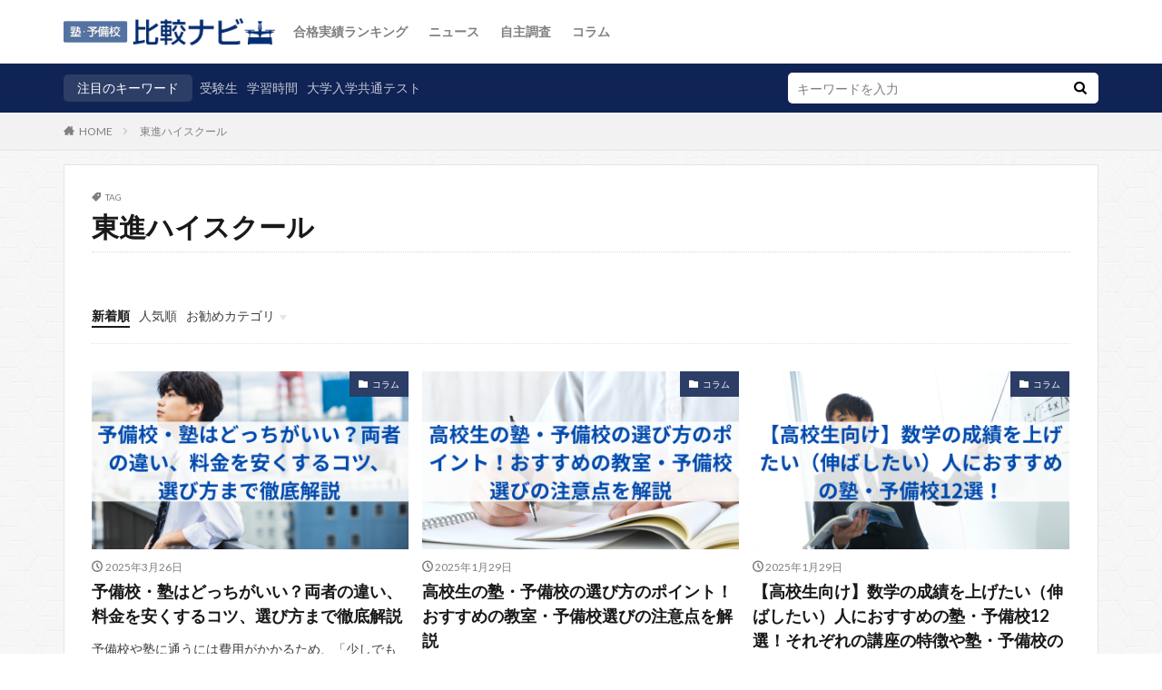

--- FILE ---
content_type: text/html; charset=UTF-8
request_url: https://shingaku.jdnet.jp/tag/%E6%9D%B1%E9%80%B2%E3%83%8F%E3%82%A4%E3%82%B9%E3%82%AF%E3%83%BC%E3%83%AB
body_size: 12767
content:

<!DOCTYPE html>

<html lang="ja" prefix="og: http://ogp.me/ns#" class="t-html 
">

<head prefix="og: http://ogp.me/ns# fb: http://ogp.me/ns/fb# article: http://ogp.me/ns/article#">
<meta charset="UTF-8">
<title>東進ハイスクール│塾・予備校比較ナビ</title>
<meta name='robots' content='max-image-preview:large' />

<!-- *************************** -->
<!-- auto making JSON-LD (START) -->
<!-- パンくずリスト -->
<script type="application/ld+json">
{
    "@context": "http:\/\/schema.org",
    "@type": "BreadcrumbList",
    "name": "パンくずリスト",
    "itemListElement": [
        {
            "@type": "ListItem",
            "position": 1,
            "name": "塾・予備校比較ナビ - 大学受験、高校受験の塾・予備校の合格実績や大学受験に役立つ情報をお届けします。",
            "item": "https:\/\/shingaku.jdnet.jp\/"
        },
        {
            "@type": "ListItem",
            "position": 2,
            "name": "インターネット塾",
            "item": "https:\/\/shingaku.jdnet.jp\/tag\/%e3%82%a4%e3%83%b3%e3%82%bf%e3%83%bc%e3%83%8d%e3%83%83%e3%83%88%e5%a1%be"
        }
    ]
}
</script>
<!-- Article -->
<script type="application/ld+json">
{
    "@context": "http:\/\/schema.org\/",
    "@type": "BlogPosting",
    "author": {
        "@type": "Person",
        "name": "塾・予備校比較ナビ 編集部",
        "url": [
            "https:\/\/shingaku.jdnet.jp",
            "https:\/\/www.facebook.com\/jukuyobikohikaku"
        ]
    },
    "publisher": {
        "@type": "Organization",
        "name": "塾・予備校比較ナビ"
    }
}
</script>
<!-- Logo（ロゴ） -->
<script type="application/ld+json">
{
    "@context": "http:\/\/schema.org\/",
    "@type": "Organization",
    "url": "https:\/\/shingaku.jdnet.jp\/column\/202008-cram-school-payment.html",
    "logo": ""
}
</script>
<!-- 画像メタデータ -->
<script type="application/ld+json">
{
    "@context": "http:\/\/schema.org\/",
    "@type": "ImageObject",
    "contentUrl": "https:\/\/shingaku.jdnet.jp\/wp-content\/uploads\/2025\/03\/アイキャッチ-1-1.png",
    "license": "https:\/\/shingaku.jdnet.jp\/column\/202008-cram-school-payment.html",
    "acquireLicensePage": "https:\/\/jdnet.co.jp\/privacy.html",
    "creditText": "塾・予備校比較ナビ",
    "creator": {
        "@type": "Organization",
        "name": "塾・予備校比較ナビ"
    },
    "copyrightNotice": "塾・予備校比較ナビ"
}
</script>
<!-- auto making JSON-LD (END) -->
<!-- ************************* -->
<link rel='dns-prefetch' href='//www.googletagmanager.com' />
<link rel='stylesheet' id='wp-block-library-css' href='https://shingaku.jdnet.jp/wp-includes/css/dist/block-library/style.min.css?ver=6.1.9' type='text/css' media='all' />
<link rel='stylesheet' id='classic-theme-styles-css' href='https://shingaku.jdnet.jp/wp-includes/css/classic-themes.min.css?ver=1' type='text/css' media='all' />
<style id='global-styles-inline-css' type='text/css'>
body{--wp--preset--color--black: #000000;--wp--preset--color--cyan-bluish-gray: #abb8c3;--wp--preset--color--white: #ffffff;--wp--preset--color--pale-pink: #f78da7;--wp--preset--color--vivid-red: #cf2e2e;--wp--preset--color--luminous-vivid-orange: #ff6900;--wp--preset--color--luminous-vivid-amber: #fcb900;--wp--preset--color--light-green-cyan: #7bdcb5;--wp--preset--color--vivid-green-cyan: #00d084;--wp--preset--color--pale-cyan-blue: #8ed1fc;--wp--preset--color--vivid-cyan-blue: #0693e3;--wp--preset--color--vivid-purple: #9b51e0;--wp--preset--gradient--vivid-cyan-blue-to-vivid-purple: linear-gradient(135deg,rgba(6,147,227,1) 0%,rgb(155,81,224) 100%);--wp--preset--gradient--light-green-cyan-to-vivid-green-cyan: linear-gradient(135deg,rgb(122,220,180) 0%,rgb(0,208,130) 100%);--wp--preset--gradient--luminous-vivid-amber-to-luminous-vivid-orange: linear-gradient(135deg,rgba(252,185,0,1) 0%,rgba(255,105,0,1) 100%);--wp--preset--gradient--luminous-vivid-orange-to-vivid-red: linear-gradient(135deg,rgba(255,105,0,1) 0%,rgb(207,46,46) 100%);--wp--preset--gradient--very-light-gray-to-cyan-bluish-gray: linear-gradient(135deg,rgb(238,238,238) 0%,rgb(169,184,195) 100%);--wp--preset--gradient--cool-to-warm-spectrum: linear-gradient(135deg,rgb(74,234,220) 0%,rgb(151,120,209) 20%,rgb(207,42,186) 40%,rgb(238,44,130) 60%,rgb(251,105,98) 80%,rgb(254,248,76) 100%);--wp--preset--gradient--blush-light-purple: linear-gradient(135deg,rgb(255,206,236) 0%,rgb(152,150,240) 100%);--wp--preset--gradient--blush-bordeaux: linear-gradient(135deg,rgb(254,205,165) 0%,rgb(254,45,45) 50%,rgb(107,0,62) 100%);--wp--preset--gradient--luminous-dusk: linear-gradient(135deg,rgb(255,203,112) 0%,rgb(199,81,192) 50%,rgb(65,88,208) 100%);--wp--preset--gradient--pale-ocean: linear-gradient(135deg,rgb(255,245,203) 0%,rgb(182,227,212) 50%,rgb(51,167,181) 100%);--wp--preset--gradient--electric-grass: linear-gradient(135deg,rgb(202,248,128) 0%,rgb(113,206,126) 100%);--wp--preset--gradient--midnight: linear-gradient(135deg,rgb(2,3,129) 0%,rgb(40,116,252) 100%);--wp--preset--duotone--dark-grayscale: url('#wp-duotone-dark-grayscale');--wp--preset--duotone--grayscale: url('#wp-duotone-grayscale');--wp--preset--duotone--purple-yellow: url('#wp-duotone-purple-yellow');--wp--preset--duotone--blue-red: url('#wp-duotone-blue-red');--wp--preset--duotone--midnight: url('#wp-duotone-midnight');--wp--preset--duotone--magenta-yellow: url('#wp-duotone-magenta-yellow');--wp--preset--duotone--purple-green: url('#wp-duotone-purple-green');--wp--preset--duotone--blue-orange: url('#wp-duotone-blue-orange');--wp--preset--font-size--small: 13px;--wp--preset--font-size--medium: 20px;--wp--preset--font-size--large: 36px;--wp--preset--font-size--x-large: 42px;--wp--preset--spacing--20: 0.44rem;--wp--preset--spacing--30: 0.67rem;--wp--preset--spacing--40: 1rem;--wp--preset--spacing--50: 1.5rem;--wp--preset--spacing--60: 2.25rem;--wp--preset--spacing--70: 3.38rem;--wp--preset--spacing--80: 5.06rem;}:where(.is-layout-flex){gap: 0.5em;}body .is-layout-flow > .alignleft{float: left;margin-inline-start: 0;margin-inline-end: 2em;}body .is-layout-flow > .alignright{float: right;margin-inline-start: 2em;margin-inline-end: 0;}body .is-layout-flow > .aligncenter{margin-left: auto !important;margin-right: auto !important;}body .is-layout-constrained > .alignleft{float: left;margin-inline-start: 0;margin-inline-end: 2em;}body .is-layout-constrained > .alignright{float: right;margin-inline-start: 2em;margin-inline-end: 0;}body .is-layout-constrained > .aligncenter{margin-left: auto !important;margin-right: auto !important;}body .is-layout-constrained > :where(:not(.alignleft):not(.alignright):not(.alignfull)){max-width: var(--wp--style--global--content-size);margin-left: auto !important;margin-right: auto !important;}body .is-layout-constrained > .alignwide{max-width: var(--wp--style--global--wide-size);}body .is-layout-flex{display: flex;}body .is-layout-flex{flex-wrap: wrap;align-items: center;}body .is-layout-flex > *{margin: 0;}:where(.wp-block-columns.is-layout-flex){gap: 2em;}.has-black-color{color: var(--wp--preset--color--black) !important;}.has-cyan-bluish-gray-color{color: var(--wp--preset--color--cyan-bluish-gray) !important;}.has-white-color{color: var(--wp--preset--color--white) !important;}.has-pale-pink-color{color: var(--wp--preset--color--pale-pink) !important;}.has-vivid-red-color{color: var(--wp--preset--color--vivid-red) !important;}.has-luminous-vivid-orange-color{color: var(--wp--preset--color--luminous-vivid-orange) !important;}.has-luminous-vivid-amber-color{color: var(--wp--preset--color--luminous-vivid-amber) !important;}.has-light-green-cyan-color{color: var(--wp--preset--color--light-green-cyan) !important;}.has-vivid-green-cyan-color{color: var(--wp--preset--color--vivid-green-cyan) !important;}.has-pale-cyan-blue-color{color: var(--wp--preset--color--pale-cyan-blue) !important;}.has-vivid-cyan-blue-color{color: var(--wp--preset--color--vivid-cyan-blue) !important;}.has-vivid-purple-color{color: var(--wp--preset--color--vivid-purple) !important;}.has-black-background-color{background-color: var(--wp--preset--color--black) !important;}.has-cyan-bluish-gray-background-color{background-color: var(--wp--preset--color--cyan-bluish-gray) !important;}.has-white-background-color{background-color: var(--wp--preset--color--white) !important;}.has-pale-pink-background-color{background-color: var(--wp--preset--color--pale-pink) !important;}.has-vivid-red-background-color{background-color: var(--wp--preset--color--vivid-red) !important;}.has-luminous-vivid-orange-background-color{background-color: var(--wp--preset--color--luminous-vivid-orange) !important;}.has-luminous-vivid-amber-background-color{background-color: var(--wp--preset--color--luminous-vivid-amber) !important;}.has-light-green-cyan-background-color{background-color: var(--wp--preset--color--light-green-cyan) !important;}.has-vivid-green-cyan-background-color{background-color: var(--wp--preset--color--vivid-green-cyan) !important;}.has-pale-cyan-blue-background-color{background-color: var(--wp--preset--color--pale-cyan-blue) !important;}.has-vivid-cyan-blue-background-color{background-color: var(--wp--preset--color--vivid-cyan-blue) !important;}.has-vivid-purple-background-color{background-color: var(--wp--preset--color--vivid-purple) !important;}.has-black-border-color{border-color: var(--wp--preset--color--black) !important;}.has-cyan-bluish-gray-border-color{border-color: var(--wp--preset--color--cyan-bluish-gray) !important;}.has-white-border-color{border-color: var(--wp--preset--color--white) !important;}.has-pale-pink-border-color{border-color: var(--wp--preset--color--pale-pink) !important;}.has-vivid-red-border-color{border-color: var(--wp--preset--color--vivid-red) !important;}.has-luminous-vivid-orange-border-color{border-color: var(--wp--preset--color--luminous-vivid-orange) !important;}.has-luminous-vivid-amber-border-color{border-color: var(--wp--preset--color--luminous-vivid-amber) !important;}.has-light-green-cyan-border-color{border-color: var(--wp--preset--color--light-green-cyan) !important;}.has-vivid-green-cyan-border-color{border-color: var(--wp--preset--color--vivid-green-cyan) !important;}.has-pale-cyan-blue-border-color{border-color: var(--wp--preset--color--pale-cyan-blue) !important;}.has-vivid-cyan-blue-border-color{border-color: var(--wp--preset--color--vivid-cyan-blue) !important;}.has-vivid-purple-border-color{border-color: var(--wp--preset--color--vivid-purple) !important;}.has-vivid-cyan-blue-to-vivid-purple-gradient-background{background: var(--wp--preset--gradient--vivid-cyan-blue-to-vivid-purple) !important;}.has-light-green-cyan-to-vivid-green-cyan-gradient-background{background: var(--wp--preset--gradient--light-green-cyan-to-vivid-green-cyan) !important;}.has-luminous-vivid-amber-to-luminous-vivid-orange-gradient-background{background: var(--wp--preset--gradient--luminous-vivid-amber-to-luminous-vivid-orange) !important;}.has-luminous-vivid-orange-to-vivid-red-gradient-background{background: var(--wp--preset--gradient--luminous-vivid-orange-to-vivid-red) !important;}.has-very-light-gray-to-cyan-bluish-gray-gradient-background{background: var(--wp--preset--gradient--very-light-gray-to-cyan-bluish-gray) !important;}.has-cool-to-warm-spectrum-gradient-background{background: var(--wp--preset--gradient--cool-to-warm-spectrum) !important;}.has-blush-light-purple-gradient-background{background: var(--wp--preset--gradient--blush-light-purple) !important;}.has-blush-bordeaux-gradient-background{background: var(--wp--preset--gradient--blush-bordeaux) !important;}.has-luminous-dusk-gradient-background{background: var(--wp--preset--gradient--luminous-dusk) !important;}.has-pale-ocean-gradient-background{background: var(--wp--preset--gradient--pale-ocean) !important;}.has-electric-grass-gradient-background{background: var(--wp--preset--gradient--electric-grass) !important;}.has-midnight-gradient-background{background: var(--wp--preset--gradient--midnight) !important;}.has-small-font-size{font-size: var(--wp--preset--font-size--small) !important;}.has-medium-font-size{font-size: var(--wp--preset--font-size--medium) !important;}.has-large-font-size{font-size: var(--wp--preset--font-size--large) !important;}.has-x-large-font-size{font-size: var(--wp--preset--font-size--x-large) !important;}
.wp-block-navigation a:where(:not(.wp-element-button)){color: inherit;}
:where(.wp-block-columns.is-layout-flex){gap: 2em;}
.wp-block-pullquote{font-size: 1.5em;line-height: 1.6;}
</style>
<link rel="https://api.w.org/" href="https://shingaku.jdnet.jp/wp-json/" /><link rel="alternate" type="application/json" href="https://shingaku.jdnet.jp/wp-json/wp/v2/tags/52" /><meta name="generator" content="Site Kit by Google 1.114.0" /><link class="css-async" rel href="https://shingaku.jdnet.jp/wp-content/themes/the-thor/css/icon.min.css">
<link class="css-async" rel href="https://fonts.googleapis.com/css?family=Lato:100,300,400,700,900">
<link class="css-async" rel href="https://fonts.googleapis.com/css?family=Fjalla+One">
<link rel="stylesheet" href="https://fonts.googleapis.com/css?family=Noto+Sans+JP:100,200,300,400,500,600,700,800,900">
<link rel="stylesheet" href="https://shingaku.jdnet.jp/wp-content/themes/the-thor/style.min.css">
<link class="css-async" rel href="https://shingaku.jdnet.jp/wp-content/themes/the-thor-child/style-user.css?1668409177">
<link rel="next" href="https://shingaku.jdnet.jp/tag/%E6%9D%B1%E9%80%B2%E3%83%8F%E3%82%A4%E3%82%B9%E3%82%AF%E3%83%BC%E3%83%AB/page/2" />
<script src="https://ajax.googleapis.com/ajax/libs/jquery/1.12.4/jquery.min.js"></script>
<meta http-equiv="X-UA-Compatible" content="IE=edge">
<meta name="viewport" content="width=device-width, initial-scale=1, viewport-fit=cover"/>
<style>
.widget.widget_nav_menu ul.menu{border-color: rgba(44,62,102,0.15);}.widget.widget_nav_menu ul.menu li{border-color: rgba(44,62,102,0.75);}.widget.widget_nav_menu ul.menu .sub-menu li{border-color: rgba(44,62,102,0.15);}.widget.widget_nav_menu ul.menu .sub-menu li .sub-menu li:first-child{border-color: rgba(44,62,102,0.15);}.widget.widget_nav_menu ul.menu li a:hover{background-color: rgba(44,62,102,0.75);}.widget.widget_nav_menu ul.menu .current-menu-item > a{background-color: rgba(44,62,102,0.75);}.widget.widget_nav_menu ul.menu li .sub-menu li a:before {color:#2c3e66;}.widget.widget_nav_menu ul.menu li a{background-color:#2c3e66;}.widget.widget_nav_menu ul.menu .sub-menu a:hover{color:#2c3e66;}.widget.widget_nav_menu ul.menu .sub-menu .current-menu-item a{color:#2c3e66;}.widget.widget_categories ul{border-color: rgba(44,62,102,0.15);}.widget.widget_categories ul li{border-color: rgba(44,62,102,0.75);}.widget.widget_categories ul .children li{border-color: rgba(44,62,102,0.15);}.widget.widget_categories ul .children li .children li:first-child{border-color: rgba(44,62,102,0.15);}.widget.widget_categories ul li a:hover{background-color: rgba(44,62,102,0.75);}.widget.widget_categories ul .current-menu-item > a{background-color: rgba(44,62,102,0.75);}.widget.widget_categories ul li .children li a:before {color:#2c3e66;}.widget.widget_categories ul li a{background-color:#2c3e66;}.widget.widget_categories ul .children a:hover{color:#2c3e66;}.widget.widget_categories ul .children .current-menu-item a{color:#2c3e66;}.widgetSearch__input:hover{border-color:#2c3e66;}.widgetCatTitle{background-color:#2c3e66;}.widgetCatTitle__inner{background-color:#2c3e66;}.widgetSearch__submit:hover{background-color:#2c3e66;}.widgetProfile__sns{background-color:#2c3e66;}.widget.widget_calendar .calendar_wrap tbody a:hover{background-color:#2c3e66;}.widget ul li a:hover{color:#2c3e66;}.widget.widget_rss .rsswidget:hover{color:#2c3e66;}.widget.widget_tag_cloud a:hover{background-color:#2c3e66;}.widget select:hover{border-color:#2c3e66;}.widgetSearch__checkLabel:hover:after{border-color:#2c3e66;}.widgetSearch__check:checked .widgetSearch__checkLabel:before, .widgetSearch__check:checked + .widgetSearch__checkLabel:before{border-color:#2c3e66;}.widgetTab__item.current{border-top-color:#2c3e66;}.widgetTab__item:hover{border-top-color:#2c3e66;}.searchHead__title{background-color:#2c3e66;}.searchHead__submit:hover{color:#2c3e66;}.menuBtn__close:hover{color:#2c3e66;}.menuBtn__link:hover{color:#2c3e66;}@media only screen and (min-width: 992px){.menuBtn__link {background-color:#2c3e66;}}.t-headerCenter .menuBtn__link:hover{color:#2c3e66;}.searchBtn__close:hover{color:#2c3e66;}.searchBtn__link:hover{color:#2c3e66;}.breadcrumb__item a:hover{color:#2c3e66;}.pager__item{color:#2c3e66;}.pager__item:hover, .pager__item-current{background-color:#2c3e66; color:#fff;}.page-numbers{color:#2c3e66;}.page-numbers:hover, .page-numbers.current{background-color:#2c3e66; color:#fff;}.pagePager__item{color:#2c3e66;}.pagePager__item:hover, .pagePager__item-current{background-color:#2c3e66; color:#fff;}.heading a:hover{color:#2c3e66;}.eyecatch__cat{background-color:#2c3e66;}.the__category{background-color:#2c3e66;}.dateList__item a:hover{color:#2c3e66;}.controllerFooter__item:last-child{background-color:#2c3e66;}.controllerFooter__close{background-color:#2c3e66;}.bottomFooter__topBtn{background-color:#2c3e66;}.mask-color{background-color:#2c3e66;}.mask-colorgray{background-color:#2c3e66;}.pickup3__item{background-color:#2c3e66;}.categoryBox__title{color:#2c3e66;}.comments__list .comment-meta{background-color:#2c3e66;}.comment-respond .submit{background-color:#2c3e66;}.prevNext__pop{background-color:#2c3e66;}.swiper-pagination-bullet-active{background-color:#2c3e66;}.swiper-slider .swiper-button-next, .swiper-slider .swiper-container-rtl .swiper-button-prev, .swiper-slider .swiper-button-prev, .swiper-slider .swiper-container-rtl .swiper-button-next	{background-color:#2c3e66;}body{background: url(https://thor-demo05.fit-theme.com/wp-content/uploads/2018/09/original2.jpg) repeat center center;}.searchHead{background-color:#0f2354;}.l-header{background-color:#ffffff;}.globalNavi::before{background: -webkit-gradient(linear,left top,right top,color-stop(0%,rgba(255,255,255,0)),color-stop(100%,#ffffff));}.snsFooter{background-color:#2c3e66}.widget-main .heading.heading-widget{background-color:#2c3e66}.widget-main .heading.heading-widgetsimple{background-color:#2c3e66}.widget-main .heading.heading-widgetsimplewide{background-color:#2c3e66}.widget-main .heading.heading-widgetwide{background-color:#2c3e66}.widget-main .heading.heading-widgetbottom:before{border-color:#2c3e66}.widget-main .heading.heading-widgetborder{border-color:#2c3e66}.widget-main .heading.heading-widgetborder::before,.widget-main .heading.heading-widgetborder::after{background-color:#2c3e66}.widget-side .heading.heading-widget{background-color:#ac873d}.widget-side .heading.heading-widgetsimple{background-color:#ac873d}.widget-side .heading.heading-widgetsimplewide{background-color:#ac873d}.widget-side .heading.heading-widgetwide{background-color:#ac873d}.widget-side .heading.heading-widgetbottom:before{border-color:#ac873d}.widget-side .heading.heading-widgetborder{border-color:#ac873d}.widget-side .heading.heading-widgetborder::before,.widget-side .heading.heading-widgetborder::after{background-color:#ac873d}.widget-foot .heading.heading-widget{background-color:#ac873d}.widget-foot .heading.heading-widgetsimple{background-color:#ac873d}.widget-foot .heading.heading-widgetsimplewide{background-color:#ac873d}.widget-foot .heading.heading-widgetwide{background-color:#ac873d}.widget-foot .heading.heading-widgetbottom:before{border-color:#ac873d}.widget-foot .heading.heading-widgetborder{border-color:#ac873d}.widget-foot .heading.heading-widgetborder::before,.widget-foot .heading.heading-widgetborder::after{background-color:#ac873d}.widget-menu .heading.heading-widget{background-color:#ac873d}.widget-menu .heading.heading-widgetsimple{background-color:#ac873d}.widget-menu .heading.heading-widgetsimplewide{background-color:#ac873d}.widget-menu .heading.heading-widgetwide{background-color:#ac873d}.widget-menu .heading.heading-widgetbottom:before{border-color:#ac873d}.widget-menu .heading.heading-widgetborder{border-color:#ac873d}.widget-menu .heading.heading-widgetborder::before,.widget-menu .heading.heading-widgetborder::after{background-color:#ac873d}.still{height: 280px;}@media only screen and (min-width: 768px){.still {height: 420px;}}.still.still-movie .still__box{background-image:url();}@media only screen and (min-width: 768px){.still.still-movie .still__box{background-image:url();}}.rankingBox__bg{background-color:#ac873d}.the__ribbon{background-color:#ac873d}.the__ribbon:after{border-left-color:#ac873d; border-right-color:#ac873d}.content .afTagBox__btnDetail{background-color:#2c3e66;}.widget .widgetAfTag__btnDetail{background-color:#2c3e66;}.content .afTagBox__btnAf{background-color:#2c3e66;}.widget .widgetAfTag__btnAf{background-color:#2c3e66;}.content a{color:#dd8500;}.phrase a{color:#dd8500;}.content .sitemap li a:hover{color:#dd8500;}.content h2 a:hover,.content h3 a:hover,.content h4 a:hover,.content h5 a:hover{color:#dd8500;}.content ul.menu li a:hover{color:#dd8500;}.content .es-LiconBox:before{background-color:#a83f3f;}.content .es-LiconCircle:before{background-color:#a83f3f;}.content .es-BTiconBox:before{background-color:#a83f3f;}.content .es-BTiconCircle:before{background-color:#a83f3f;}.content .es-BiconObi{border-color:#a83f3f;}.content .es-BiconCorner:before{background-color:#a83f3f;}.content .es-BiconCircle:before{background-color:#a83f3f;}.content .es-BmarkHatena::before{background-color:#005293;}.content .es-BmarkExcl::before{background-color:#b60105;}.content .es-BmarkQ::before{background-color:#005293;}.content .es-BmarkQ::after{border-top-color:#005293;}.content .es-BmarkA::before{color:#b60105;}.content .es-BsubTradi::before{color:#ffffff;background-color:#b60105;border-color:#b60105;}.btn__link-primary{color:#ffffff; background-color:#c5593e;}.content .btn__link-primary{color:#ffffff; background-color:#c5593e;}.searchBtn__contentInner .btn__link-search{color:#ffffff; background-color:#c5593e;}.btn__link-secondary{color:#ffffff; background-color:#c5593e;}.content .btn__link-secondary{color:#ffffff; background-color:#c5593e;}.btn__link-search{color:#ffffff; background-color:#c5593e;}.btn__link-normal{color:#c5593e;}.content .btn__link-normal{color:#c5593e;}.btn__link-normal:hover{background-color:#c5593e;}.content .btn__link-normal:hover{background-color:#c5593e;}.comments__list .comment-reply-link{color:#c5593e;}.comments__list .comment-reply-link:hover{background-color:#c5593e;}@media only screen and (min-width: 992px){.subNavi__link-pickup{color:#c5593e;}}@media only screen and (min-width: 992px){.subNavi__link-pickup:hover{background-color:#c5593e;}}.content h2{color:#191919}.content h3{color:#191919}.content h4{color:#191919}.content h5{color:#191919}.content ul > li::before{color:#a83f3f;}.content ul{color:#191919;}.content ol > li::before{color:#a83f3f; border-color:#a83f3f;}.content ol > li > ol > li::before{background-color:#a83f3f; border-color:#a83f3f;}.content ol > li > ol > li > ol > li::before{color:#a83f3f; border-color:#a83f3f;}.content ol{color:#191919;}.content .balloon .balloon__text{color:#191919; background-color:#f2f2f2;}.content .balloon .balloon__text-left:before{border-left-color:#f2f2f2;}.content .balloon .balloon__text-right:before{border-right-color:#f2f2f2;}.content .balloon-boder .balloon__text{color:#191919; background-color:#ffffff;  border-color:#d8d8d8;}.content .balloon-boder .balloon__text-left:before{border-left-color:#d8d8d8;}.content .balloon-boder .balloon__text-left:after{border-left-color:#ffffff;}.content .balloon-boder .balloon__text-right:before{border-right-color:#d8d8d8;}.content .balloon-boder .balloon__text-right:after{border-right-color:#ffffff;}.content blockquote{color:#191919; background-color:#f2f2f2;}.content blockquote::before{color:#d8d8d8;}.content table{color:#191919; border-top-color:#E5E5E5; border-left-color:#E5E5E5;}.content table th{background:#7f7f7f; color:#ffffff; ;border-right-color:#E5E5E5; border-bottom-color:#E5E5E5;}.content table td{background:#ffffff; ;border-right-color:#E5E5E5; border-bottom-color:#E5E5E5;}.content table tr:nth-child(odd) td{background-color:#f2f2f2;}
</style>

<!-- Google タグ マネージャー スニペット (Site Kit が追加) -->
<script type="text/javascript">
			( function( w, d, s, l, i ) {
				w[l] = w[l] || [];
				w[l].push( {'gtm.start': new Date().getTime(), event: 'gtm.js'} );
				var f = d.getElementsByTagName( s )[0],
					j = d.createElement( s ), dl = l != 'dataLayer' ? '&l=' + l : '';
				j.async = true;
				j.src = 'https://www.googletagmanager.com/gtm.js?id=' + i + dl;
				f.parentNode.insertBefore( j, f );
			} )( window, document, 'script', 'dataLayer', 'GTM-K7ZVKQ3' );
			
</script>

<!-- (ここまで) Google タグ マネージャー スニペット (Site Kit が追加) -->
		<style type="text/css" id="wp-custom-css">
						/*------------------------------------------------------------
				汎用スタイル
			------------------------------------------------------------*/
			* html .clearfix {
				zoom: 1;
			}

			*+html .clearfix {
				zoom: 1;
			}
			.only_sp {
				display: none;
			}
			
			.only_pc {
				display: block;
			}
			
			@media only screen and (max-width: 768px) {
				.only_sp {
					display: block;
				}
			
				.only_pc {
					display: none;
				}
			}

		/*------------------------------------------------------------
			レイアウト
		------------------------------------------------------------*/
			.divider,
			.l-wrapper{
				margin-top: 15px;
				margin-bottom: 15px;
			}
		/*------------------------------------------------------------
			メインビジュアル
		------------------------------------------------------------*/
			.still{
				border: 1px solid #ddd;
			}
			.still__box{
				letter-spacing: .2rem;
				align-items: center;
				text-align: left;
				justify-content: left;
				padding-right: 0;
			}

			.still__img{
				/*object-position: 64% 64%;*/
			}
			
			.still__content{
				width: auto;
				padding: 0;
				/*background: rgba(255,255,255,.7);*/
				background-image: linear-gradient(180deg, rgba(255, 255, 255, .4), rgba(255, 255, 255, .9));
				/*
				transform: rotate(-2deg);
				box-shadow: rgba(0, 0, 0, 0.1) 0.25rem 0px 0.25rem;
				background-image: linear-gradient(180deg, rgba(115, 115, 115, 0.1) 2rem, rgba(255, 255, 255, 0) 2.5rem),
				linear-gradient(180deg, rgba(255, 255, 179,.6), rgba(255, 255, 179,6));
				*/
			}
			
			.heading-slider{
				font-size: 2.8rem;
				padding: 8px 8px 0;
				margin: 0;
				color: #0F2354;
				text-shadow: 0 0 0 rgba(0,0,0,.5);

			}

			.phrase-slider{
				font-size: 1.5rem;
				padding: 0 8px 8px;
				margin: 0;
				line-height: 1.2;
				font-weight: normal;
				color: #0F2354;
				text-shadow: 0 0 0 rgba(0,0,0,.5);
			}
			
			@media only screen and (min-width: 768px){
				.still__content {
					margin-top: 24px;
					width: auto;
					padding: 28px;
					/*
					transform: rotate(-0.5deg);
					box-shadow: rgba(0, 0, 0, 0.1) 2rem 0px 2rem;
					background-image: linear-gradient(90deg, rgba(115, 115, 115, 0.1) 3rem, rgba(255, 255, 255, 0) 2.5rem),
					linear-gradient(90deg, rgba(255, 255, 179,.8), rgba(255, 255, 179,9));
					*/
				}
				.still__box{
					align-items: flex-start;
					text-align: left;
					justify-content: left;
				}
		
				.heading-slider{
					font-size: 3rem;
					padding: 0;
					margin-bottom: 8px;
					border-bottom: 1px solid #0F2354;
				}
				.phrase-slider{
					font-size: 2rem;
					padding: 0;
					line-height: 1.5;
				}
			}
					
		/*------------------------------------------------------------
			トップページ上部
		------------------------------------------------------------*/
		#topUpper {
			background-color: #efefef;
			background-image: -webkit-gradient(linear, 0 0, 100% 100%,color-stop(.25, #f2f2f2), color-stop(.25, transparent),color-stop(.5, transparent), color-stop(.5, #f2f2f2),color-stop(.75, #f2f2f2), color-stop(.75, transparent),to(transparent));
			-webkit-background-size: 7px 7px;
			/*color: #2c3e66;*/
			color: #0f1a33;
			text-align: center;
		}

		@media only screen and (min-width: 768px){
			#topUpper {
				display: none;
			}
		}

		#topUpper .title{
			position: relative;
			font-size: 2.8rem;
			padding: 38px 20px;
		}

		#topUpper .title:before{
			content: '';
			position: absolute;
			left: 50%;
			bottom: 10px;/*線の上下位置*/
			display: inline-block;
			width: 60px;
			height: 5px;
			-webkit-transform: translateX(-50%);
			transform: translateX(-50%);/*位置調整*/
			background-color: #0f1a33;/*線の色*/
		}

		#topUpper .disc{
			font-size: 1.8rem;
			padding: 16px 16px 38px;
			line-height: 1;
			letter-spacing: .2rem;
		}

		@media only screen and (max-width: 768px) {
			#topUpper {
				text-align:left;
			}
			
			#topUpper .title{
				font-size: 1.5rem;
				padding: 20px 8px;
			}

			#topUpper .disc{
				font-size: 1.2rem;
				padding:16px;
				line-height: 1.5;
			}
			#topUpper .title:before{
				height: 22px;
				width: 4px;
				left: 8px;
				top: 16px;
			}
			#topUpper .disc-item{
				margin-bottom: 4px;
			}
			#topUpper .disc-item:last-child{
				margin-bottom: 0;
			}	

		}

		/*------------------------------------------------------------
			トップページ下部　・投稿ページ下部　（各大学合格ランキング導線）
		------------------------------------------------------------*/

		#topBottom .clearfix:after {
			height: 0;
			visibility: hidden;
			content: ".";
			display: block;
			clear: both;
		}

		#topBottom .floatR {
			float: right !important;
		}

		#topBottom a{
			cursor: pointer;
		}

		#topBottom a:link {
			color: #CCC;
			text-decoration: underline;
		}

		#topBottom a:visited {
			color: #CCC;
			text-decoration: underline;
		}

		#topBottom a:hover {
			color:  #D90000 !important;
			text-decoration: none;
		}

		#topBottom h2{
			margin-bottom: 30px;
		}

		#topBottom h2 img{
			width: 100%;
			height: auto;
		}

		#topBottom .comLinkBox {
			padding: 0 12px 45px;
			background: url(../../img/common/com_bg.gif) no-repeat center bottom;
		}

		#topBottom .comLinkBox ul {
			margin-bottom: 20px;
		}

		#topBottom .comLinkBox li {
			width: 50%;
			float: left;
		}

		@media only screen and (max-width: 768px) {
			#topBottom .comLinkBox ul{
				margin-bottom: 0;
			}

			#topBottom .comLinkBox li {
				width: 100%;
				margin-bottom: 20px;
			}
		}

		#topBottom .comLinkBox li .link {
			margin-bottom: 14px;
			background: url(../../img/common/icon01.gif) no-repeat left top;
		}

		#topBottom .comLinkBox li .link a {
			margin-left: 35px;
			color: #333;
			font-size: 1.4em;
			text-decoration: none;
			line-height: 1.1;
			display: inline-block; 
			border-bottom: 1px dotted #002E73;
		}

		#topBottom .comLinkBox li .link a span {
			padding: 0 3px;
			font-weight: bold;
		}

		#topBottom .comLinkBox li .photoBox {
			padding: 3px;
			float: left;
			border: 1px solid #CCC;
		}

		#topBottom .comLinkBox li .photoBox a:hover img {
			filter: alpha(opacity=80);
			opacity: 0.8;
		}

		@media only screen and (max-width: 768px) {
			#topBottom .comLinkBox li .link a span {
				font-size: 20px;
				font-weight: bold;
			}
			
			#topBottom .comLinkBox li .photoBox {
				text-align: center;
				width: 225px;
				margin: 16px auto;
				padding: 4.5px;
				float: none;
			}
		}

		#topBottom .comLinkBox li .textBox {
			padding: 8px 10px;
			margin-bottom: 0;
			width: calc(100% - 180px );
			float: right;
			border: 1px solid #F8F8F8;
			border-bottom: 1px solid #ECECEC;
			background: #FFF url(../../img/index/bg01.gif) repeat-x left top;
		}

		#topBottom .comLinkBox li .btnBox {
			padding: 8px 16px;
			width: calc(100% - 160px );
			float: right;
		}

		#topBottom .comLinkBox li .btnBox .linkBtn{
			position: relative;
			display: block;
			padding: 8px;
			background-color: #f0e68c;
			border: 1px solid #a0522d;
			color: #a0522d;
			text-decoration: none;
			margin: 12px 0;
			line-height: 2rem;
		}

		#topBottom .comLinkBox li .btnBox a.linkBtn:hover{
			border: 1px solid #D90000;
		}

		#topBottom .comLinkBox li .btnBox .dashicons{
			font-size: 1.4rem;
			line-height: 2rem;
		}


		#topBottom .comLinkBox li:nth-child(odd) .textBox{
			margin-right: 16px;
		}

		@media only screen and (max-width: 768px) {
			#topBottom .comLinkBox li .textBox,
			#topBottom .comLinkBox li .btnBox{
				width: 100%;
				margin-bottom: 16px;
			}
			#topBottom .comLinkBox li .textBox p {
				font-size: 14px;
			}
			#topBottom .comLinkBox li:nth-child(odd) .textBox{
				margin-right: 0;
			}
		}

		#topBottom .comLinkBox li .textBox p {
			line-height: 1.5;
		}

		#topBottom .comLinkBox li .textBox a {
			color: #333;
			font-weight: bold;
			text-decoration: none;
			border-bottom: 1px dotted #002E73;
		}

		#topBottom .comLinkList {
			margin: -16px 0 30px 15px;
		}

		#topBottom .comLinkList li {
			margin: 16px 15px 0 0;
			padding: 9px 10px 14px;
			width: 193px;
			float: left;
			border: 1px solid #F8F8F8;
			border-bottom: 1px solid #ECECEC;
			background: #FFF url(../../img/index/bg01.gif) repeat-x left top;
		}

		#topBottom .comLinkList li .photo {
			margin-bottom: 8px;
		}

		#topBottom .comLinkList li .photo a:hover img {
			filter: alpha(opacity=80);
			opacity: 0.8;
		}

		#topBottom .comLinkList li .link a {
			padding-left: 12px;
			color: #333;
			font-size: 1.1em;
			text-decoration: none;
			background: url(../../img/common/icon02.gif) no-repeat 3px center;
		}

		/*------------------------------------------------------------
			カスタム投稿タイプ
		------------------------------------------------------------*/


		.heading-custom a,
		.customize-support .postContents a{
			border-bottom: 1px solid #2c3e66;
			color:#2c3e66;
		}

		.heading-custom a:hover,
		.customize-support .postContents a:hover{
			border-bottom: 1px solid #a83f3f;
			color:#a83f3f;
		}

		@media only screen and (min-width: 768px){
			.custom__item{
				display: flex
			}
			.heading-custom{
				margin: 0 16px;
			}
		}

/*------------------------------------------------------------
   投稿記事　見出し
------------------------------------------------------------*/

.postContents h2 {
    position: relative;
    width: calc(100% + 42px);
    left: -27px;
    padding: 0.5em;
    background: linear-gradient(90deg ,#132351, #8f96aa);
    color: white;
}

.postContents h2::before {
    position: absolute;
    content: '';
    top: 100%;
    left: 0;
    border: none;
    border-bottom: solid 15px transparent;
    border-right: solid 12px rgb(143, 150, 169);
}

@media only screen and (min-width: 768px){
    .postContents h2 {
        width: calc(100% + 80px);
        left: -50px;
        padding: 0.5em;
    }

    .postContents h2::before {
        border-bottom: solid 15px transparent;
        border-right: solid 20px rgb(143, 150, 169);
    }
}

.postContents h4 {
    position: relative;
    padding: 0.6em;
    background: #ccffff;
  }
  
.postContents  h4:after {
    position: absolute;
    content: '';
    top: 100%;
    left: 30px;
    border: 15px solid transparent;
    border-top: 15px solid #ccffff;
    width: 0;
    height: 0;
  }
ul.bottomFooter__list li{ float:right; margin-right:30px; }
ul.bottomFooter__list li a{ display:block; }

.content a{
    text-decoration: underline !important;
    color: #dd8500 !important;
    border-bottom: none !important;
}		</style>
		<meta property="og:site_name" content="塾・予備校比較ナビ" />
<meta property="og:type" content="website" />
<meta property="og:title" content="東進ハイスクール│塾・予備校比較ナビ" />
<meta property="og:description" content="大学受験、高校受験の塾・予備校の合格実績や大学受験に役立つ情報をお届けします。" />
<meta property="og:url" content="https://shingaku.jdnet.jp/tag/%e3%82%a4%e3%83%b3%e3%82%bf%e3%83%bc%e3%83%8d%e3%83%83%e3%83%88%e5%a1%be" />
<meta property="og:image" content="https://shingaku.jdnet.jp/wp-content/themes/the-thor/img/img_no_768.gif" />
<meta name="twitter:card" content="summary" />

<script async src="https://pagead2.googlesyndication.com/pagead/js/adsbygoogle.js?client=ca-pub-0763627360271334"
     crossorigin="anonymous"></script>

</head>
<body class="" id="top">


  <!--l-header-->
  <header class="l-header">
    <div class="container container-header">

      <!--logo-->
			<p class="siteTitle">
				<a class="siteTitle__link" href="https://shingaku.jdnet.jp">
											<img class="siteTitle__logo" src="https://shingaku.jdnet.jp/wp-content/uploads/2023/08/logo.gif" alt="塾・予備校比較ナビ" width="279" height="36" >
					        </a>
      </p>      <!--/logo-->


      				<!--globalNavi-->
				<nav class="globalNavi">
					<div class="globalNavi__inner">
            <ul class="globalNavi__list"><li id="menu-item-18" class="menu-item menu-item-type-custom menu-item-object-custom menu-item-18"><a href="/ranking.html">合格実績ランキング</a></li>
<li id="menu-item-15" class="menu-item menu-item-type-taxonomy menu-item-object-category menu-item-15"><a href="https://shingaku.jdnet.jp/category/news">ニュース</a></li>
<li id="menu-item-16" class="menu-item menu-item-type-taxonomy menu-item-object-category menu-item-16"><a href="https://shingaku.jdnet.jp/category/research">自主調査</a></li>
<li id="menu-item-17" class="menu-item menu-item-type-taxonomy menu-item-object-category menu-item-17"><a href="https://shingaku.jdnet.jp/category/column">コラム</a></li>
</ul>					</div>
				</nav>
				<!--/globalNavi-->
			

			

      

      
    </div>
  </header>
  <!--/l-header-->


  <!--l-headerBottom-->
  <div class="l-headerBottom">

    			<!--searchHead-->
			<div class="searchHead">

				<div class="container container-searchHead">
											<div class="searchHead__keyword">
							<span class="searchHead__title">
																	注目のキーワード															</span>
															<ol class="searchHead__keywordList">
																			<li class="searchHead__keywordItem"><a href="https://shingaku.jdnet.jp?s=受験生">受験生</a></li>
																												<li class="searchHead__keywordItem"><a href="https://shingaku.jdnet.jp?s=学習時間">学習時間</a></li>
																												<li class="searchHead__keywordItem"><a href="https://shingaku.jdnet.jp?s=大学入学共通テスト">大学入学共通テスト</a></li>
																																			</ol>
													</div>
										<div class="searchHead__search ">
						<form class="searchHead__form" method="get" target="_top" action="https://shingaku.jdnet.jp/">
	            <input class="searchHead__input" type="text" maxlength="50" name="s" placeholder="キーワードを入力" value="">
	            <button class="searchHead__submit icon-search" type="submit" value="search"></button>
	          </form>
					</div>
				</div>
			</div>
			<!--/searchHead-->
    
		
	  	    <div class="wider">
				<!--breadcrum-->
	      <div class="breadcrumb"><ul class="breadcrumb__list container"><li class="breadcrumb__item icon-home"><a href="https://shingaku.jdnet.jp">HOME</a></li><li class="breadcrumb__item breadcrumb__item-current"><a href="https://shingaku.jdnet.jp/tag/%e6%9d%b1%e9%80%b2%e3%83%8f%e3%82%a4%e3%82%b9%e3%82%af%e3%83%bc%e3%83%ab">東進ハイスクール</a></li></ul></div>				<!--/breadcrum-->
	    </div>
	  
  </div>
  <!--l-headerBottom-->




  <!--l-wrapper-->
  <div class="l-wrapper">

    <!--l-main-->
        <main class="l-main u-border l-main-wide">


                  <div class="dividerBottom">
                <div class="archiveHead		">
                  <div class="archiveHead__contents">
            <span class="archiveHead__subtitle"><i class="icon-tag"></i>TAG</span>
            <h1 class="heading heading-primary cc-ft52">東進ハイスクール</h1>
            
          </div>
        </div>

		      </div>
      



      <div class="dividerBottom">
        <!--controller-->
        <input type="radio" name="controller__viewRadio" value="viewWide" class="controller__viewRadio" id="viewWide" ><input type="radio" name="controller__viewRadio" value="viewCard" class="controller__viewRadio" id="viewCard" checked><input type="radio" name="controller__viewRadio" value="viewNormal" class="controller__viewRadio" id="viewNormal" ><ul class="controller "><li class="controller__item"><form method="get" name="newer" action="https://shingaku.jdnet.jp/tag/%E6%9D%B1%E9%80%B2%E3%83%8F%E3%82%A4%E3%82%B9%E3%82%AF%E3%83%BC%E3%83%AB"><input type="hidden" name="sort" value="newer" /><a class="controller__link is-current" href="javascript:newer.submit()">新着順</a></form></li><li class="controller__item"><form method="get" name="popular" action="https://shingaku.jdnet.jp/tag/%E6%9D%B1%E9%80%B2%E3%83%8F%E3%82%A4%E3%82%B9%E3%82%AF%E3%83%BC%E3%83%AB"><input type="hidden" name="sort" value="popular" /><a class="controller__link" href="javascript:popular.submit()">人気順</a></form></li><li class="controller__item"><input class="controller__catCheck" id="categoryPanel" type="checkbox"><label class="controller__catLabel" for="categoryPanel">お勧めカテゴリ</label><ul class="controller__catPanel"><li><a href="https://shingaku.jdnet.jp/category/news">ニュース</a></li><li><a href="https://shingaku.jdnet.jp/category/research">自主調査</a></li><li><a href="https://shingaku.jdnet.jp/category/column">コラム</a></li><li><a href="https://shingaku.jdnet.jp/?taxonomy=nav_menu&term=%e3%82%ab%e3%83%86%e3%82%b4%e3%83%aa">カテゴリ</a></li></ul></li></ul>        <!--/controller-->

        <!--archive-->
                <div class="archive">
	      			          <article class="archive__item">

                        <div class="eyecatch">

              			    			  			  <span class="eyecatch__cat cc-bg4"><a href="https://shingaku.jdnet.jp/category/column">コラム</a></span>              <a class="eyecatch__link" href="https://shingaku.jdnet.jp/column/202008-cram-school-payment.html">
                                  <img width="768" height="432" src="https://shingaku.jdnet.jp/wp-content/themes/the-thor/img/dummy.gif" data-layzr="https://shingaku.jdnet.jp/wp-content/uploads/2025/03/アイキャッチ-1-1-768x432.png" class="attachment-icatch768 size-icatch768 wp-post-image" alt="" decoding="async" />                              </a>
            </div>
            
            <div class="archive__contents">

			  
                            <ul class="dateList">
                                  <li class="dateList__item icon-clock">2025年3月26日</li>
                                                                              </ul>
              
              <h2 class="heading heading-secondary">
                <a href="https://shingaku.jdnet.jp/column/202008-cram-school-payment.html">予備校・塾はどっちがいい？両者の違い、料金を安くするコツ、選び方まで徹底解説</a>
              </h2>
              <p class="phrase phrase-secondary">
              予備校や塾に通うには費用がかかるため、「少しでも費用を抑えられる予備校・塾に通いたい」と望む方は多いことでしょう。そこでこの記事では、予備校と塾の違いや大手予備校の料金を比較するのに加えて、安い料金で合格実績のしっかりした予備校・塾へ通える方法を解説していきます。
              </p>

                            <div class="btn btn-right">
                <a class="btn__link btn__link-normal" href="https://shingaku.jdnet.jp/column/202008-cram-school-payment.html">続きを読む</a>
              </div>
                          </div>
          </article>

            		  			          <article class="archive__item">

                        <div class="eyecatch">

              			    			  			  <span class="eyecatch__cat cc-bg4"><a href="https://shingaku.jdnet.jp/category/column">コラム</a></span>              <a class="eyecatch__link" href="https://shingaku.jdnet.jp/column/compare-for-highschoolstudents.html">
                                  <img width="768" height="432" src="https://shingaku.jdnet.jp/wp-content/themes/the-thor/img/dummy.gif" data-layzr="https://shingaku.jdnet.jp/wp-content/uploads/2025/01/アイキャッチ-2-768x432.png" class="attachment-icatch768 size-icatch768 wp-post-image" alt="" decoding="async" loading="lazy" />                              </a>
            </div>
            
            <div class="archive__contents">

			  
                            <ul class="dateList">
                                  <li class="dateList__item icon-clock">2025年1月29日</li>
                                                                              </ul>
              
              <h2 class="heading heading-secondary">
                <a href="https://shingaku.jdnet.jp/column/compare-for-highschoolstudents.html">高校生の塾・予備校の選び方のポイント！おすすめの教室・予備校選びの注意点を解説</a>
              </h2>
              <p class="phrase phrase-secondary">
              「大学受験を乗り切れるか不安」という人は多いことでしょう。そういう人の中には、勉強のやり方を見直すために「塾・予備校に通ってみようか」などと考える人もいるかもしれません。﻿こちらの記事では、塾・予備校選びのコツを紹介していきます。              </p>

                            <div class="btn btn-right">
                <a class="btn__link btn__link-normal" href="https://shingaku.jdnet.jp/column/compare-for-highschoolstudents.html">続きを読む</a>
              </div>
                          </div>
          </article>

            		  			          <article class="archive__item">

                        <div class="eyecatch">

              			    			  			  <span class="eyecatch__cat cc-bg4"><a href="https://shingaku.jdnet.jp/category/column">コラム</a></span>              <a class="eyecatch__link" href="https://shingaku.jdnet.jp/column/202101-math.html">
                                  <img width="768" height="432" src="https://shingaku.jdnet.jp/wp-content/themes/the-thor/img/dummy.gif" data-layzr="https://shingaku.jdnet.jp/wp-content/uploads/2025/01/アイキャッチ-1-768x432.png" class="attachment-icatch768 size-icatch768 wp-post-image" alt="" decoding="async" loading="lazy" />                              </a>
            </div>
            
            <div class="archive__contents">

			  
                            <ul class="dateList">
                                  <li class="dateList__item icon-clock">2025年1月29日</li>
                                                                              </ul>
              
              <h2 class="heading heading-secondary">
                <a href="https://shingaku.jdnet.jp/column/202101-math.html">【高校生向け】数学の成績を上げたい（伸ばしたい）人におすすめの塾・予備校12選！それぞれの講座の特徴や塾・予備校の探し方を解説</a>
              </h2>
              <p class="phrase phrase-secondary">
              数学に苦手意識を持つ受験生は多く、どのように点数を上げればいいのか分からない人もいるでしょう。いわゆる暗記科目とは異なり、独学で勉強を進めていくことが難しい科目でもあります。そこで選択肢に入ってくるのが、塾や予備校に通うことです。数学の点数をアップさせるためには、どんな塾・予備校に通えばいいのか、解説していきます。              </p>

                            <div class="btn btn-right">
                <a class="btn__link btn__link-normal" href="https://shingaku.jdnet.jp/column/202101-math.html">続きを読む</a>
              </div>
                          </div>
          </article>

            		  			          <article class="archive__item">

                        <div class="eyecatch">

              			    			  			  <span class="eyecatch__cat cc-bg4"><a href="https://shingaku.jdnet.jp/category/column">コラム</a></span>              <a class="eyecatch__link" href="https://shingaku.jdnet.jp/column/%e6%9d%b1%e9%80%b2%e3%83%8f%e3%82%a4%e3%82%b9%e3%82%af%e3%83%bc%e3%83%ab%e3%83%bb%e6%9d%b1%e9%80%b2%e8%a1%9b%e6%98%9f%e4%ba%88%e5%82%99%e6%a0%a1%e3%81%ae%e8%a9%95%e4%be%a1%e3%83%bb%e8%a9%95%e5%88%a4.html">
                                  <img width="768" height="432" src="https://shingaku.jdnet.jp/wp-content/themes/the-thor/img/dummy.gif" data-layzr="https://shingaku.jdnet.jp/wp-content/uploads/2024/11/アイキャッチ-3-1-768x432.png" class="attachment-icatch768 size-icatch768 wp-post-image" alt="" decoding="async" loading="lazy" />                              </a>
            </div>
            
            <div class="archive__contents">

			  
                            <ul class="dateList">
                                  <li class="dateList__item icon-clock">2024年11月20日</li>
                                                                              </ul>
              
              <h2 class="heading heading-secondary">
                <a href="https://shingaku.jdnet.jp/column/%e6%9d%b1%e9%80%b2%e3%83%8f%e3%82%a4%e3%82%b9%e3%82%af%e3%83%bc%e3%83%ab%e3%83%bb%e6%9d%b1%e9%80%b2%e8%a1%9b%e6%98%9f%e4%ba%88%e5%82%99%e6%a0%a1%e3%81%ae%e8%a9%95%e4%be%a1%e3%83%bb%e8%a9%95%e5%88%a4.html">東進ハイスクール・東進衛星予備校の評価・評判は？実際に受講した学生の口コミ・体験談をチェック</a>
              </h2>
              <p class="phrase phrase-secondary">
              テレビでおなじみの林修先生や安河内哲也先生など、全国から選び抜かれた実力講師がそろうことで知られる東進ハイスクール。例年、難関大学への合格者を数多く輩出しており、駿台、河合塾に勝るとも劣らない3大予備校の一つです。今回は、そんな東進ハイスクールの評判・口コミについて詳しくご紹介します。              </p>

                            <div class="btn btn-right">
                <a class="btn__link btn__link-normal" href="https://shingaku.jdnet.jp/column/%e6%9d%b1%e9%80%b2%e3%83%8f%e3%82%a4%e3%82%b9%e3%82%af%e3%83%bc%e3%83%ab%e3%83%bb%e6%9d%b1%e9%80%b2%e8%a1%9b%e6%98%9f%e4%ba%88%e5%82%99%e6%a0%a1%e3%81%ae%e8%a9%95%e4%be%a1%e3%83%bb%e8%a9%95%e5%88%a4.html">続きを読む</a>
              </div>
                          </div>
          </article>

            		  			          <article class="archive__item">

                        <div class="eyecatch">

              			    			  			  <span class="eyecatch__cat cc-bg4"><a href="https://shingaku.jdnet.jp/category/column">コラム</a></span>              <a class="eyecatch__link" href="https://shingaku.jdnet.jp/column/%e5%a4%a7%e5%ad%a6%e6%a8%a1%e8%a9%a6%e3%81%ae%e8%b2%bb%e7%94%a8%e3%81%af%e3%81%a9%e3%81%ae%e3%81%8f%e3%82%89%e3%81%84%e3%81%8b%e3%81%8b%e3%82%8b%ef%bc%9f%e6%a8%a1%e8%a9%a6%e3%82%92%e5%8f%97%e3%81%91.html">
                                  <img width="768" height="432" src="https://shingaku.jdnet.jp/wp-content/themes/the-thor/img/dummy.gif" data-layzr="https://shingaku.jdnet.jp/wp-content/uploads/2024/10/アイキャッチ-4-768x432.png" class="attachment-icatch768 size-icatch768 wp-post-image" alt="" decoding="async" loading="lazy" />                              </a>
            </div>
            
            <div class="archive__contents">

			  
                            <ul class="dateList">
                                  <li class="dateList__item icon-clock">2024年10月31日</li>
                                                                              </ul>
              
              <h2 class="heading heading-secondary">
                <a href="https://shingaku.jdnet.jp/column/%e5%a4%a7%e5%ad%a6%e6%a8%a1%e8%a9%a6%e3%81%ae%e8%b2%bb%e7%94%a8%e3%81%af%e3%81%a9%e3%81%ae%e3%81%8f%e3%82%89%e3%81%84%e3%81%8b%e3%81%8b%e3%82%8b%ef%bc%9f%e6%a8%a1%e8%a9%a6%e3%82%92%e5%8f%97%e3%81%91.html">大学模試の費用はどのくらいかかる？模試を受けたほうが良い理由や無料の模試も紹介</a>
              </h2>
              <p class="phrase phrase-secondary">
              模試は自らの現在地を知る貴重な機会です。しかし、塾や予備校が実施する模試は有料のものが多く、繰り返し受ける経済的負担は少なくありません。少しでも模試にかかる費用を抑えたいのであれば、無料で受けられる模試を活用するとよいでしょう。本記事では、無料で受けられる模試の種類や、注意点を紹介します。              </p>

                            <div class="btn btn-right">
                <a class="btn__link btn__link-normal" href="https://shingaku.jdnet.jp/column/%e5%a4%a7%e5%ad%a6%e6%a8%a1%e8%a9%a6%e3%81%ae%e8%b2%bb%e7%94%a8%e3%81%af%e3%81%a9%e3%81%ae%e3%81%8f%e3%82%89%e3%81%84%e3%81%8b%e3%81%8b%e3%82%8b%ef%bc%9f%e6%a8%a1%e8%a9%a6%e3%82%92%e5%8f%97%e3%81%91.html">続きを読む</a>
              </div>
                          </div>
          </article>

            		  			          <article class="archive__item">

                        <div class="eyecatch">

              			    			  			  <span class="eyecatch__cat cc-bg4"><a href="https://shingaku.jdnet.jp/category/column">コラム</a></span>              <a class="eyecatch__link" href="https://shingaku.jdnet.jp/column/202110-free-mock-tests.html">
                                  <img width="640" height="427" src="https://shingaku.jdnet.jp/wp-content/themes/the-thor/img/dummy.gif" data-layzr="https://shingaku.jdnet.jp/wp-content/uploads/2021/10/2221872_s.jpg" class="attachment-icatch768 size-icatch768 wp-post-image" alt="" decoding="async" loading="lazy" />                              </a>
            </div>
            
            <div class="archive__contents">

			  
                            <ul class="dateList">
                                  <li class="dateList__item icon-clock">2024年8月27日</li>
                                                                              </ul>
              
              <h2 class="heading heading-secondary">
                <a href="https://shingaku.jdnet.jp/column/202110-free-mock-tests.html">大学受験、模試の費用を抑えたいなら無料模試を活用しよう――種類や注意点を紹介</a>
              </h2>
              <p class="phrase phrase-secondary">
              模試は自らの現在地を知る貴重な機会です。しかし、塾や予備校が実施する模試は有料のものが多く、繰り返し受ける経済的負担は少なくありません。少しでも模試にかかる費用を抑えたいのであれば、無料で受けられる模試を活用するとよいでしょう。本記事では、無料で受けられる模試の種類や、注意点を紹介します。              </p>

                            <div class="btn btn-right">
                <a class="btn__link btn__link-normal" href="https://shingaku.jdnet.jp/column/202110-free-mock-tests.html">続きを読む</a>
              </div>
                          </div>
          </article>

            		          </div>
	            <!--/archive-->

        <!--pager-->
		<ul class="pager"><li class="pager__item pager__item-current">1</li><li class="pager__item"><a href="https://shingaku.jdnet.jp/tag/%E6%9D%B1%E9%80%B2%E3%83%8F%E3%82%A4%E3%82%B9%E3%82%AF%E3%83%BC%E3%83%AB/page/2">2</a></li><li class="pager__item"><a href="https://shingaku.jdnet.jp/tag/%E6%9D%B1%E9%80%B2%E3%83%8F%E3%82%A4%E3%82%B9%E3%82%AF%E3%83%BC%E3%83%AB/page/3">3</a></li><li class="pager__item pager__item-next"><a href="https://shingaku.jdnet.jp/tag/%E6%9D%B1%E9%80%B2%E3%83%8F%E3%82%A4%E3%82%B9%E3%82%AF%E3%83%BC%E3%83%AB/page/2">Next</a></li></ul>        <!--/pager-->
      </div>

    </main>
    <!--/l-main-->


    

  </div>
  <!--/l-wrapper-->



  <!--l-footerTop-->
  <div class="l-footerTop">

    
  </div>
  <!--/l-footerTop-->


  <!--l-footer-->
  <footer class="l-footer">

            <div class="wider">
      <!--snsFooter-->
      <div class="snsFooter">
        <div class="container">

          <ul class="snsFooter__list">
		                            <li class="snsFooter__item"><a class="snsFooter__link icon-rss" href="https://shingaku.jdnet.jp/feed"></a></li>
					            </ul>
        </div>
      </div>
      <!--/snsFooter-->
    </div>
    


        <div class="container divider">
      <!--widgetFooter-->
      <div class="widgetFooter">

        <div class="widgetFooter__box">
                </div>

        <div class="widgetFooter__box">
                </div>

        <div class="widgetFooter__box">
        		  <aside class="widget_text widget widget-foot widget_custom_html"><div class="textwidget custom-html-widget"></div></aside>		        </div>

      </div>
      <!--/widgetFooter-->
    </div>
    

    <div class="wider">
      <!--bottomFooter-->
      <div class="bottomFooter">
        <div class="container">

                      <nav class="bottomFooter__navi">
              <ul class="bottomFooter__list"><li id="menu-item-1295" class="menu-item menu-item-type-custom menu-item-object-custom menu-item-1295"><a href="https://jdnet.co.jp">運営会社</a></li>
</ul>            </nav>
          
          <div class="bottomFooter__copyright">
                      Copyright (C) 2023 塾・予備校比較ナビ All Rights Reserved.                    </div>

          
        </div>
        <a href="#top" class="bottomFooter__topBtn" id="bottomFooter__topBtn"></a>
      </div>
      <!--/bottomFooter-->


    </div>


    
  </footer>
  <!-- /l-footer -->



<script>Array.prototype.forEach.call(document.getElementsByClassName("css-async"), function(e){e.rel = "stylesheet"});</script>
		<script type="application/ld+json">
		{ "@context":"http://schema.org",
		  "@type": "BreadcrumbList",
		  "itemListElement":
		  [
		    {"@type": "ListItem","position": 1,"item":{"@id": "https://shingaku.jdnet.jp","name": "HOME"}},
		    {"@type": "ListItem","position": 2,"item":{"@id": "https://shingaku.jdnet.jp/tag/%e6%9d%b1%e9%80%b2%e3%83%8f%e3%82%a4%e3%82%b9%e3%82%af%e3%83%bc%e3%83%ab","name": "東進ハイスクール"}}
		  ]
		}
		</script>


				<!-- Google タグ マネージャー (noscript) スニペット (Site Kit が追加) -->
		<noscript>
			<iframe src="https://www.googletagmanager.com/ns.html?id=GTM-K7ZVKQ3" height="0" width="0" style="display:none;visibility:hidden"></iframe>
		</noscript>
		<!-- (ここまで) Google タグ マネージャー (noscript) スニペット (Site Kit が追加) -->
		<script src='https://shingaku.jdnet.jp/wp-content/themes/the-thor/js/smoothlink.min.js?ver=6.1.9' id='smoothlink-js'></script>
<script src='https://shingaku.jdnet.jp/wp-content/themes/the-thor/js/fit-sidebar.min.js?ver=6.1.9' id='fit-sidebar-js'></script>
<script src='https://shingaku.jdnet.jp/wp-content/themes/the-thor/js/layzr.min.js?ver=6.1.9' id='layzr-js'></script>





<script>var layzr = new Layzr();</script>



<script>
jQuery(function($) {
	$('.widgetSticky').fitSidebar({
		wrapper : '.l-wrapper',
		responsiveWidth : 768
	});
});
</script>

<script>
// ページの先頭へボタン
jQuery(function(a) {
    a("#bottomFooter__topBtn").hide();
    a(window).on("scroll", function() {
        if (a(this).scrollTop() > 100) {
            a("#bottomFooter__topBtn").fadeIn("fast")
        } else {
            a("#bottomFooter__topBtn").fadeOut("fast")
        }
        scrollHeight = a(document).height();
        scrollPosition = a(window).height() + a(window).scrollTop();
        footHeight = a(".bottomFooter").innerHeight();
        if (scrollHeight - scrollPosition <= footHeight) {
            a("#bottomFooter__topBtn").css({
                position: "absolute",
                bottom: footHeight - 40
            })
        } else {
            a("#bottomFooter__topBtn").css({
                position: "fixed",
                bottom: 0
            })
        }
    });
    a("#bottomFooter__topBtn").click(function() {
        a("body,html").animate({
            scrollTop: 0
        }, 400);
        return false
    });
    a(".controllerFooter__topBtn").click(function() {
        a("body,html").animate({
            scrollTop: 0
        }, 400);
        return false
    })
});
</script>


</body>
</html>


--- FILE ---
content_type: text/html; charset=utf-8
request_url: https://www.google.com/recaptcha/api2/aframe
body_size: 183
content:
<!DOCTYPE HTML><html><head><meta http-equiv="content-type" content="text/html; charset=UTF-8"></head><body><script nonce="BrgGo1K-pfgJyNHmlZgGwQ">/** Anti-fraud and anti-abuse applications only. See google.com/recaptcha */ try{var clients={'sodar':'https://pagead2.googlesyndication.com/pagead/sodar?'};window.addEventListener("message",function(a){try{if(a.source===window.parent){var b=JSON.parse(a.data);var c=clients[b['id']];if(c){var d=document.createElement('img');d.src=c+b['params']+'&rc='+(localStorage.getItem("rc::a")?sessionStorage.getItem("rc::b"):"");window.document.body.appendChild(d);sessionStorage.setItem("rc::e",parseInt(sessionStorage.getItem("rc::e")||0)+1);localStorage.setItem("rc::h",'1762897731650');}}}catch(b){}});window.parent.postMessage("_grecaptcha_ready", "*");}catch(b){}</script></body></html>